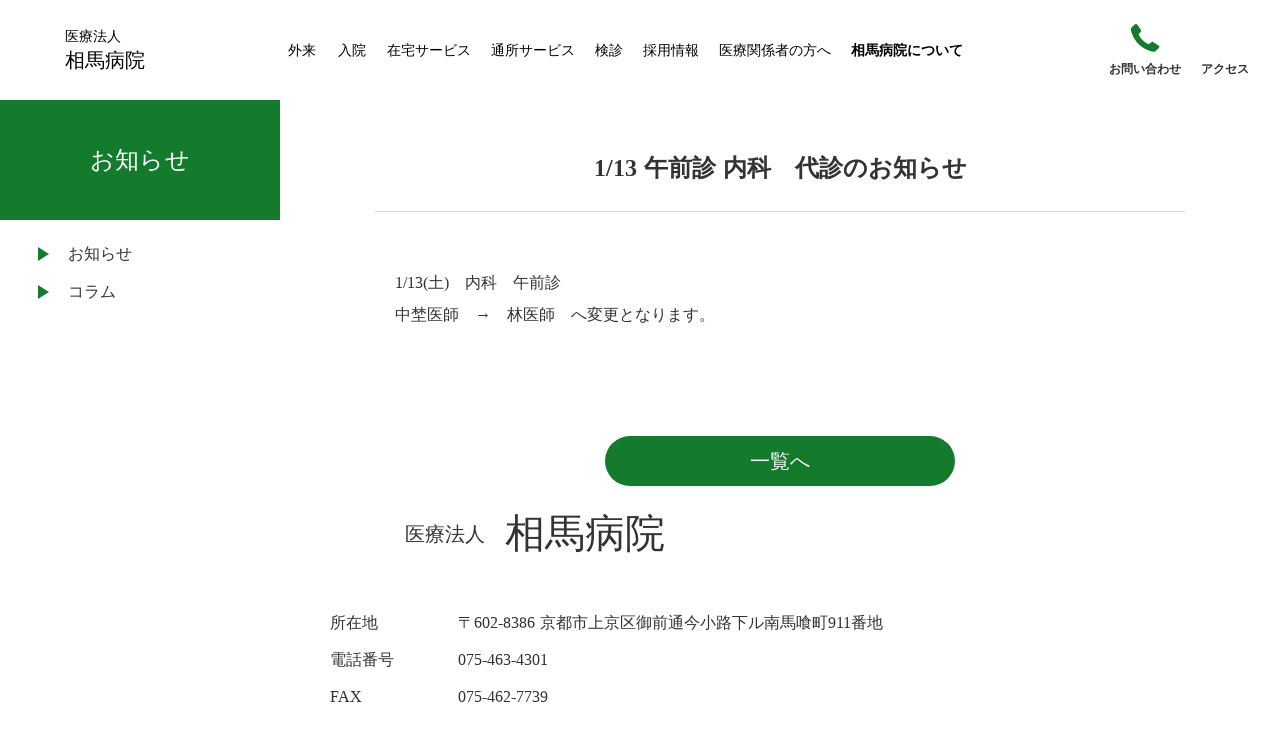

--- FILE ---
content_type: text/html;charset=utf-8
request_url: https://www.sohma-hp.or.jp/news/yQrdJBej
body_size: 67028
content:
<!DOCTYPE html>
<html lang="ja">
<head><meta charset="utf-8">
<meta name="viewport" content="width=device-width, initial-scale=1">
<title>医療法人相馬病院｜お知らせ-Post detail</title>
<link rel="preconnect" href="https://fonts.gstatic.com" crossorigin>
<meta name="generator" content="Studio.Design">
<meta name="robots" content="all">
<meta property="og:site_name" content="医療法人相馬病院">
<meta property="og:title" content="医療法人相馬病院｜お知らせ-Post detail">
<meta property="og:image" content="https://storage.googleapis.com/production-os-assets/assets/864cf5a4-f755-4f5e-ac8d-7ad57a727376">
<meta property="og:description" content="相馬病院（京都市上京区）のPost detailを掲載しております。">
<meta property="og:type" content="website">
<meta name="description" content="相馬病院（京都市上京区）のPost detailを掲載しております。">
<meta property="twitter:card" content="summary_large_image">
<meta property="twitter:image" content="https://storage.googleapis.com/production-os-assets/assets/864cf5a4-f755-4f5e-ac8d-7ad57a727376">
<meta name="apple-mobile-web-app-title" content="医療法人相馬病院｜お知らせ-Post detail">
<meta name="format-detection" content="telephone=no,email=no,address=no">
<meta name="chrome" content="nointentdetection">
<meta property="og:url" content="/news/yQrdJBej">
<link rel="icon" type="image/png" href="https://storage.googleapis.com/production-os-assets/assets/81a8f182-5e7c-480e-9626-a2273ff6f3a5" data-hid="2c9d455">
<link rel="apple-touch-icon" type="image/png" href="https://storage.googleapis.com/production-os-assets/assets/81a8f182-5e7c-480e-9626-a2273ff6f3a5" data-hid="74ef90c"><link rel="modulepreload" as="script" crossorigin href="/_nuxt/entry.c33efc46.js"><link rel="preload" as="style" href="/_nuxt/entry.4bab7537.css"><link rel="prefetch" as="image" type="image/svg+xml" href="/_nuxt/close_circle.c7480f3c.svg"><link rel="prefetch" as="image" type="image/svg+xml" href="/_nuxt/round_check.0ebac23f.svg"><link rel="prefetch" as="script" crossorigin href="/_nuxt/LottieRenderer.7a046306.js"><link rel="prefetch" as="script" crossorigin href="/_nuxt/error-404.767318fd.js"><link rel="prefetch" as="script" crossorigin href="/_nuxt/error-500.75638267.js"><link rel="stylesheet" href="/_nuxt/entry.4bab7537.css"><style>.page-enter-active{transition:.6s cubic-bezier(.4,.4,0,1)}.page-leave-active{transition:.3s cubic-bezier(.4,.4,0,1)}.page-enter-from,.page-leave-to{opacity:0}</style><style>:root{--rebranding-loading-bg:#e5e5e5;--rebranding-loading-bar:#222}</style><style>.app[data-v-d12de11f]{align-items:center;flex-direction:column;height:100%;justify-content:center;width:100%}.title[data-v-d12de11f]{font-size:34px;font-weight:300;letter-spacing:2.45px;line-height:30px;margin:30px}</style><style>.DynamicAnnouncer[data-v-cc1e3fda]{height:1px;margin:-1px;overflow:hidden;padding:0;position:absolute;width:1px;clip:rect(0,0,0,0);border-width:0;white-space:nowrap}</style><style>.TitleAnnouncer[data-v-1a8a037a]{height:1px;margin:-1px;overflow:hidden;padding:0;position:absolute;width:1px;clip:rect(0,0,0,0);border-width:0;white-space:nowrap}</style><style>.publish-studio-style[data-v-74fe0335]{transition:.4s cubic-bezier(.4,.4,0,1)}</style><style>.product-font-style[data-v-ed93fc7d]{transition:.4s cubic-bezier(.4,.4,0,1)}</style><style>/*! * Font Awesome Free 6.4.2 by @fontawesome - https://fontawesome.com * License - https://fontawesome.com/license/free (Icons: CC BY 4.0, Fonts: SIL OFL 1.1, Code: MIT License) * Copyright 2023 Fonticons, Inc. */.fa-brands,.fa-solid{-moz-osx-font-smoothing:grayscale;-webkit-font-smoothing:antialiased;--fa-display:inline-flex;align-items:center;display:var(--fa-display,inline-block);font-style:normal;font-variant:normal;justify-content:center;line-height:1;text-rendering:auto}.fa-solid{font-family:Font Awesome\ 6 Free;font-weight:900}.fa-brands{font-family:Font Awesome\ 6 Brands;font-weight:400}:host,:root{--fa-style-family-classic:"Font Awesome 6 Free";--fa-font-solid:normal 900 1em/1 "Font Awesome 6 Free";--fa-style-family-brands:"Font Awesome 6 Brands";--fa-font-brands:normal 400 1em/1 "Font Awesome 6 Brands"}@font-face{font-display:block;font-family:Font Awesome\ 6 Free;font-style:normal;font-weight:900;src:url(https://storage.googleapis.com/production-os-assets/assets/fontawesome/1629704621943/6.4.2/webfonts/fa-solid-900.woff2) format("woff2"),url(https://storage.googleapis.com/production-os-assets/assets/fontawesome/1629704621943/6.4.2/webfonts/fa-solid-900.ttf) format("truetype")}@font-face{font-display:block;font-family:Font Awesome\ 6 Brands;font-style:normal;font-weight:400;src:url(https://storage.googleapis.com/production-os-assets/assets/fontawesome/1629704621943/6.4.2/webfonts/fa-brands-400.woff2) format("woff2"),url(https://storage.googleapis.com/production-os-assets/assets/fontawesome/1629704621943/6.4.2/webfonts/fa-brands-400.ttf) format("truetype")}</style><style>.spinner[data-v-36413753]{animation:loading-spin-36413753 1s linear infinite;height:16px;pointer-events:none;width:16px}.spinner[data-v-36413753]:before{border-bottom:2px solid transparent;border-right:2px solid transparent;border-color:transparent currentcolor currentcolor transparent;border-style:solid;border-width:2px;opacity:.2}.spinner[data-v-36413753]:after,.spinner[data-v-36413753]:before{border-radius:50%;box-sizing:border-box;content:"";height:100%;position:absolute;width:100%}.spinner[data-v-36413753]:after{border-left:2px solid transparent;border-top:2px solid transparent;border-color:currentcolor transparent transparent currentcolor;border-style:solid;border-width:2px;opacity:1}@keyframes loading-spin-36413753{0%{transform:rotate(0deg)}to{transform:rotate(1turn)}}</style><style>@font-face{font-family:grandam;font-style:normal;font-weight:400;src:url(https://storage.googleapis.com/studio-front/fonts/grandam.ttf) format("truetype")}@font-face{font-family:Material Icons;font-style:normal;font-weight:400;src:url(https://storage.googleapis.com/production-os-assets/assets/material-icons/1629704621943/MaterialIcons-Regular.eot);src:local("Material Icons"),local("MaterialIcons-Regular"),url(https://storage.googleapis.com/production-os-assets/assets/material-icons/1629704621943/MaterialIcons-Regular.woff2) format("woff2"),url(https://storage.googleapis.com/production-os-assets/assets/material-icons/1629704621943/MaterialIcons-Regular.woff) format("woff"),url(https://storage.googleapis.com/production-os-assets/assets/material-icons/1629704621943/MaterialIcons-Regular.ttf) format("truetype")}.StudioCanvas{display:flex;height:auto;min-height:100dvh}.StudioCanvas>.sd{min-height:100dvh;overflow:clip}a,abbr,address,article,aside,audio,b,blockquote,body,button,canvas,caption,cite,code,dd,del,details,dfn,div,dl,dt,em,fieldset,figcaption,figure,footer,form,h1,h2,h3,h4,h5,h6,header,hgroup,html,i,iframe,img,input,ins,kbd,label,legend,li,main,mark,menu,nav,object,ol,p,pre,q,samp,section,select,small,span,strong,sub,summary,sup,table,tbody,td,textarea,tfoot,th,thead,time,tr,ul,var,video{border:0;font-family:sans-serif;line-height:1;list-style:none;margin:0;padding:0;text-decoration:none;-webkit-font-smoothing:antialiased;-webkit-backface-visibility:hidden;box-sizing:border-box;color:#333;transition:.3s cubic-bezier(.4,.4,0,1);word-spacing:1px}a:focus:not(:focus-visible),button:focus:not(:focus-visible),summary:focus:not(:focus-visible){outline:none}nav ul{list-style:none}blockquote,q{quotes:none}blockquote:after,blockquote:before,q:after,q:before{content:none}a,button{background:transparent;font-size:100%;margin:0;padding:0;vertical-align:baseline}ins{text-decoration:none}ins,mark{background-color:#ff9;color:#000}mark{font-style:italic;font-weight:700}del{text-decoration:line-through}abbr[title],dfn[title]{border-bottom:1px dotted;cursor:help}table{border-collapse:collapse;border-spacing:0}hr{border:0;border-top:1px solid #ccc;display:block;height:1px;margin:1em 0;padding:0}input,select{vertical-align:middle}textarea{resize:none}.clearfix:after{clear:both;content:"";display:block}[slot=after] button{overflow-anchor:none}</style><style>.sd{flex-wrap:nowrap;max-width:100%;pointer-events:all;z-index:0;-webkit-overflow-scrolling:touch;align-content:center;align-items:center;display:flex;flex:none;flex-direction:column;position:relative}.sd::-webkit-scrollbar{display:none}.sd,.sd.richText *{transition-property:all,--g-angle,--g-color-0,--g-position-0,--g-color-1,--g-position-1,--g-color-2,--g-position-2,--g-color-3,--g-position-3,--g-color-4,--g-position-4,--g-color-5,--g-position-5,--g-color-6,--g-position-6,--g-color-7,--g-position-7,--g-color-8,--g-position-8,--g-color-9,--g-position-9,--g-color-10,--g-position-10,--g-color-11,--g-position-11}input.sd,textarea.sd{align-content:normal}.sd[tabindex]:focus{outline:none}.sd[tabindex]:focus-visible{outline:1px solid;outline-color:Highlight;outline-color:-webkit-focus-ring-color}input[type=email],input[type=tel],input[type=text],select,textarea{-webkit-appearance:none}select{cursor:pointer}.frame{display:block;overflow:hidden}.frame>iframe{height:100%;width:100%}.frame .formrun-embed>iframe:not(:first-child){display:none!important}.image{position:relative}.image:before{background-position:50%;background-size:cover;border-radius:inherit;content:"";height:100%;left:0;pointer-events:none;position:absolute;top:0;transition:inherit;width:100%;z-index:-2}.sd.file{cursor:pointer;flex-direction:row;outline:2px solid transparent;outline-offset:-1px;overflow-wrap:anywhere;word-break:break-word}.sd.file:focus-within{outline-color:Highlight;outline-color:-webkit-focus-ring-color}.file>input[type=file]{opacity:0;pointer-events:none;position:absolute}.sd.text,.sd:where(.icon){align-content:center;align-items:center;display:flex;flex-direction:row;justify-content:center;overflow:visible;overflow-wrap:anywhere;word-break:break-word}.sd:where(.icon.fa){display:inline-flex}.material-icons{align-items:center;display:inline-flex;font-family:Material Icons;font-size:24px;font-style:normal;font-weight:400;justify-content:center;letter-spacing:normal;line-height:1;text-transform:none;white-space:nowrap;word-wrap:normal;direction:ltr;text-rendering:optimizeLegibility;-webkit-font-smoothing:antialiased}.sd:where(.icon.material-symbols){align-items:center;display:flex;font-style:normal;font-variation-settings:"FILL" var(--symbol-fill,0),"wght" var(--symbol-weight,400);justify-content:center;min-height:1em;min-width:1em}.sd.material-symbols-outlined{font-family:Material Symbols Outlined}.sd.material-symbols-rounded{font-family:Material Symbols Rounded}.sd.material-symbols-sharp{font-family:Material Symbols Sharp}.sd.material-symbols-weight-100{--symbol-weight:100}.sd.material-symbols-weight-200{--symbol-weight:200}.sd.material-symbols-weight-300{--symbol-weight:300}.sd.material-symbols-weight-400{--symbol-weight:400}.sd.material-symbols-weight-500{--symbol-weight:500}.sd.material-symbols-weight-600{--symbol-weight:600}.sd.material-symbols-weight-700{--symbol-weight:700}.sd.material-symbols-fill{--symbol-fill:1}a,a.icon,a.text{-webkit-tap-highlight-color:rgba(0,0,0,.15)}.fixed{z-index:2}.sticky{z-index:1}.button{transition:.4s cubic-bezier(.4,.4,0,1)}.button,.link{cursor:pointer}.submitLoading{opacity:.5!important;pointer-events:none!important}.richText{display:block;word-break:break-word}.richText [data-thread],.richText a,.richText blockquote,.richText em,.richText h1,.richText h2,.richText h3,.richText h4,.richText li,.richText ol,.richText p,.richText p>code,.richText pre,.richText pre>code,.richText s,.richText strong,.richText table tbody,.richText table tbody tr,.richText table tbody tr>td,.richText table tbody tr>th,.richText u,.richText ul{backface-visibility:visible;color:inherit;font-family:inherit;font-size:inherit;font-style:inherit;font-weight:inherit;letter-spacing:inherit;line-height:inherit;text-align:inherit}.richText p{display:block;margin:10px 0}.richText>p{min-height:1em}.richText img,.richText video{height:auto;max-width:100%;vertical-align:bottom}.richText h1{display:block;font-size:3em;font-weight:700;margin:20px 0}.richText h2{font-size:2em}.richText h2,.richText h3{display:block;font-weight:700;margin:10px 0}.richText h3{font-size:1em}.richText h4,.richText h5{font-weight:600}.richText h4,.richText h5,.richText h6{display:block;font-size:1em;margin:10px 0}.richText h6{font-weight:500}.richText [data-type=table]{overflow-x:auto}.richText [data-type=table] p{white-space:pre-line;word-break:break-all}.richText table{border:1px solid #f2f2f2;border-collapse:collapse;border-spacing:unset;color:#1a1a1a;font-size:14px;line-height:1.4;margin:10px 0;table-layout:auto}.richText table tr th{background:hsla(0,0%,96%,.5)}.richText table tr td,.richText table tr th{border:1px solid #f2f2f2;max-width:240px;min-width:100px;padding:12px}.richText table tr td p,.richText table tr th p{margin:0}.richText blockquote{border-left:3px solid rgba(0,0,0,.15);font-style:italic;margin:10px 0;padding:10px 15px}.richText [data-type=embed_code]{margin:20px 0;position:relative}.richText [data-type=embed_code]>.height-adjuster>.wrapper{position:relative}.richText [data-type=embed_code]>.height-adjuster>.wrapper[style*=padding-top] iframe{height:100%;left:0;position:absolute;top:0;width:100%}.richText [data-type=embed_code][data-embed-sandbox=true]{display:block;overflow:hidden}.richText [data-type=embed_code][data-embed-code-type=instagram]>.height-adjuster>.wrapper[style*=padding-top]{padding-top:100%}.richText [data-type=embed_code][data-embed-code-type=instagram]>.height-adjuster>.wrapper[style*=padding-top] blockquote{height:100%;left:0;overflow:hidden;position:absolute;top:0;width:100%}.richText [data-type=embed_code][data-embed-code-type=codepen]>.height-adjuster>.wrapper{padding-top:50%}.richText [data-type=embed_code][data-embed-code-type=codepen]>.height-adjuster>.wrapper iframe{height:100%;left:0;position:absolute;top:0;width:100%}.richText [data-type=embed_code][data-embed-code-type=slideshare]>.height-adjuster>.wrapper{padding-top:56.25%}.richText [data-type=embed_code][data-embed-code-type=slideshare]>.height-adjuster>.wrapper iframe{height:100%;left:0;position:absolute;top:0;width:100%}.richText [data-type=embed_code][data-embed-code-type=speakerdeck]>.height-adjuster>.wrapper{padding-top:56.25%}.richText [data-type=embed_code][data-embed-code-type=speakerdeck]>.height-adjuster>.wrapper iframe{height:100%;left:0;position:absolute;top:0;width:100%}.richText [data-type=embed_code][data-embed-code-type=snapwidget]>.height-adjuster>.wrapper{padding-top:30%}.richText [data-type=embed_code][data-embed-code-type=snapwidget]>.height-adjuster>.wrapper iframe{height:100%;left:0;position:absolute;top:0;width:100%}.richText [data-type=embed_code][data-embed-code-type=firework]>.height-adjuster>.wrapper fw-embed-feed{-webkit-user-select:none;-moz-user-select:none;user-select:none}.richText [data-type=embed_code_empty]{display:none}.richText ul{margin:0 0 0 20px}.richText ul li{list-style:disc;margin:10px 0}.richText ul li p{margin:0}.richText ol{margin:0 0 0 20px}.richText ol li{list-style:decimal;margin:10px 0}.richText ol li p{margin:0}.richText hr{border-top:1px solid #ccc;margin:10px 0}.richText p>code{background:#eee;border:1px solid rgba(0,0,0,.1);border-radius:6px;display:inline;margin:2px;padding:0 5px}.richText pre{background:#eee;border-radius:6px;font-family:Menlo,Monaco,Courier New,monospace;margin:20px 0;padding:25px 35px;white-space:pre-wrap}.richText pre code{border:none;padding:0}.richText strong{color:inherit;display:inline;font-family:inherit;font-weight:900}.richText em{font-style:italic}.richText a,.richText u{text-decoration:underline}.richText a{color:#007cff;display:inline}.richText s{text-decoration:line-through}.richText [data-type=table_of_contents]{background-color:#f5f5f5;border-radius:2px;color:#616161;font-size:16px;list-style:none;margin:0;padding:24px 24px 8px;text-decoration:underline}.richText [data-type=table_of_contents] .toc_list{margin:0}.richText [data-type=table_of_contents] .toc_item{color:currentColor;font-size:inherit!important;font-weight:inherit;list-style:none}.richText [data-type=table_of_contents] .toc_item>a{border:none;color:currentColor;font-size:inherit!important;font-weight:inherit;text-decoration:none}.richText [data-type=table_of_contents] .toc_item>a:hover{opacity:.7}.richText [data-type=table_of_contents] .toc_item--1{margin:0 0 16px}.richText [data-type=table_of_contents] .toc_item--2{margin:0 0 16px;padding-left:2rem}.richText [data-type=table_of_contents] .toc_item--3{margin:0 0 16px;padding-left:4rem}.sd.section{align-content:center!important;align-items:center!important;flex-direction:column!important;flex-wrap:nowrap!important;height:auto!important;max-width:100%!important;padding:0!important;width:100%!important}.sd.section-inner{position:static!important}@property --g-angle{syntax:"<angle>";inherits:false;initial-value:180deg}@property --g-color-0{syntax:"<color>";inherits:false;initial-value:transparent}@property --g-position-0{syntax:"<percentage>";inherits:false;initial-value:.01%}@property --g-color-1{syntax:"<color>";inherits:false;initial-value:transparent}@property --g-position-1{syntax:"<percentage>";inherits:false;initial-value:100%}@property --g-color-2{syntax:"<color>";inherits:false;initial-value:transparent}@property --g-position-2{syntax:"<percentage>";inherits:false;initial-value:100%}@property --g-color-3{syntax:"<color>";inherits:false;initial-value:transparent}@property --g-position-3{syntax:"<percentage>";inherits:false;initial-value:100%}@property --g-color-4{syntax:"<color>";inherits:false;initial-value:transparent}@property --g-position-4{syntax:"<percentage>";inherits:false;initial-value:100%}@property --g-color-5{syntax:"<color>";inherits:false;initial-value:transparent}@property --g-position-5{syntax:"<percentage>";inherits:false;initial-value:100%}@property --g-color-6{syntax:"<color>";inherits:false;initial-value:transparent}@property --g-position-6{syntax:"<percentage>";inherits:false;initial-value:100%}@property --g-color-7{syntax:"<color>";inherits:false;initial-value:transparent}@property --g-position-7{syntax:"<percentage>";inherits:false;initial-value:100%}@property --g-color-8{syntax:"<color>";inherits:false;initial-value:transparent}@property --g-position-8{syntax:"<percentage>";inherits:false;initial-value:100%}@property --g-color-9{syntax:"<color>";inherits:false;initial-value:transparent}@property --g-position-9{syntax:"<percentage>";inherits:false;initial-value:100%}@property --g-color-10{syntax:"<color>";inherits:false;initial-value:transparent}@property --g-position-10{syntax:"<percentage>";inherits:false;initial-value:100%}@property --g-color-11{syntax:"<color>";inherits:false;initial-value:transparent}@property --g-position-11{syntax:"<percentage>";inherits:false;initial-value:100%}</style><style>.snackbar[data-v-e23c1c77]{align-items:center;background:#fff;border:1px solid #ededed;border-radius:6px;box-shadow:0 16px 48px -8px rgba(0,0,0,.08),0 10px 25px -5px rgba(0,0,0,.11);display:flex;flex-direction:row;gap:8px;justify-content:space-between;left:50%;max-width:90vw;padding:16px 20px;position:fixed;top:32px;transform:translateX(-50%);-webkit-user-select:none;-moz-user-select:none;user-select:none;width:480px;z-index:9999}.snackbar.v-enter-active[data-v-e23c1c77],.snackbar.v-leave-active[data-v-e23c1c77]{transition:.4s cubic-bezier(.4,.4,0,1)}.snackbar.v-enter-from[data-v-e23c1c77],.snackbar.v-leave-to[data-v-e23c1c77]{opacity:0;transform:translate(-50%,-10px)}.snackbar .convey[data-v-e23c1c77]{align-items:center;display:flex;flex-direction:row;gap:8px;padding:0}.snackbar .convey .icon[data-v-e23c1c77]{background-position:50%;background-repeat:no-repeat;flex-shrink:0;height:24px;width:24px}.snackbar .convey .message[data-v-e23c1c77]{font-size:14px;font-style:normal;font-weight:400;line-height:20px;white-space:pre-line}.snackbar .convey.error .icon[data-v-e23c1c77]{background-image:url(/_nuxt/close_circle.c7480f3c.svg)}.snackbar .convey.error .message[data-v-e23c1c77]{color:#f84f65}.snackbar .convey.success .icon[data-v-e23c1c77]{background-image:url(/_nuxt/round_check.0ebac23f.svg)}.snackbar .convey.success .message[data-v-e23c1c77]{color:#111}.snackbar .button[data-v-e23c1c77]{align-items:center;border-radius:40px;color:#4b9cfb;display:flex;flex-shrink:0;font-family:Inter;font-size:12px;font-style:normal;font-weight:700;justify-content:center;line-height:16px;padding:4px 8px}.snackbar .button[data-v-e23c1c77]:hover{background:#f5f5f5}</style><style>a[data-v-757b86f2]{align-items:center;border-radius:4px;bottom:20px;height:20px;justify-content:center;left:20px;perspective:300px;position:fixed;transition:0s linear;width:84px;z-index:2000}@media (hover:hover){a[data-v-757b86f2]{transition:.4s cubic-bezier(.4,.4,0,1);will-change:width,height}a[data-v-757b86f2]:hover{height:32px;width:200px}}[data-v-757b86f2] .custom-fill path{fill:var(--03ccd9fe)}.fade-enter-active[data-v-757b86f2],.fade-leave-active[data-v-757b86f2]{position:absolute;transform:translateZ(0);transition:opacity .3s cubic-bezier(.4,.4,0,1);will-change:opacity,transform}.fade-enter-from[data-v-757b86f2],.fade-leave-to[data-v-757b86f2]{opacity:0}</style><style>.design-canvas__modal{height:100%;pointer-events:none;position:fixed;transition:none;width:100%;z-index:2}.design-canvas__modal:focus{outline:none}.design-canvas__modal.v-enter-active .studio-canvas,.design-canvas__modal.v-leave-active,.design-canvas__modal.v-leave-active .studio-canvas{transition:.4s cubic-bezier(.4,.4,0,1)}.design-canvas__modal.v-enter-active .studio-canvas *,.design-canvas__modal.v-leave-active .studio-canvas *{transition:none!important}.design-canvas__modal.isNone{transition:none}.design-canvas__modal .design-canvas__modal__base{height:100%;left:0;pointer-events:auto;position:fixed;top:0;transition:.4s cubic-bezier(.4,.4,0,1);width:100%;z-index:-1}.design-canvas__modal .studio-canvas{height:100%;pointer-events:none}.design-canvas__modal .studio-canvas>*{background:none!important;pointer-events:none}</style></head>
<body ><div id="__nuxt"><div><span></span><!----><!----></div></div><script type="application/json" id="__NUXT_DATA__" data-ssr="true">[["Reactive",1],{"data":2,"state":40,"_errors":41,"serverRendered":43,"path":44,"pinia":45},{"dynamicDatanews/yQrdJBej":3},{"body":4,"title":5,"slug":6,"tags":7,"_meta":26,"_filter":37,"id":39},"\u003Cp data-uid=\"41H2bS8_\" data-time=\"1705026804238\">1/13(土)　内科　午前診\u003C/p>\u003Cp data-uid=\"7PrI8R9j\" data-time=\"1705026804236\">中埜医師　→　林医師　へ変更となります。\u003C/p>","1/13 午前診 内科　代診のお知らせ","yQrdJBej",[8],{"title":9,"slug":10,"_meta":11,"_filter":24,"id":25},"休診・代診について","shift",{"project":12,"publishedAt":14,"createdAt":15,"order":16,"publishType":17,"schema":18,"uid":22,"updatedAt":23},{"id":13},"fZHzQhP5j3YuZZQUSyWT",["Date","2023-11-25T23:21:45.000Z"],["Date","2023-03-16T12:38:50.000Z"],2,"draft",{"id":19,"key":20,"postType":21},"ocmwGTQ4S6CQeUKQZ3OG","tags","blank","Uv0la2NG",["Date","2023-06-14T01:56:44.000Z"],[],"xYpgYx2y8Ty5O49QG52X",{"project":27,"publishedAt":28,"createdAt":29,"order":30,"publishType":17,"schema":31,"uid":35,"updatedAt":36},{"id":13},["Date","2024-01-12T02:00:00.000Z"],["Date","2024-01-12T02:33:24.000Z"],179,{"id":32,"key":33,"postType":34},"eqmVVr7PXQO4xEpoEslH","posts","post","otzRhRMz",["Date","2024-01-12T02:33:46.000Z"],[38],"tags:Uv0la2NG","2VTU5j6MZ2psOW6SH8Lt",{},{"dynamicDatanews/yQrdJBej":42},null,true,"/news/yQrdJBej",{"cmsContentStore":46,"indexStore":50,"projectStore":53,"productStore":70,"pageHeadStore":1116},{"listContentsMap":47,"contentMap":48},["Map"],["Map",49,3],"posts/yQrdJBej",{"routeType":51,"host":52},"publish","www.sohma-hp.or.jp",{"project":54},{"id":55,"name":56,"type":57,"customDomain":58,"iconImage":58,"coverImage":59,"displayBadge":60,"integrations":61,"snapshot_path":68,"snapshot_id":69,"recaptchaSiteKey":-1},"65qmRgoRaV","【相馬病院様】コーポレートサイト","web","","https://storage.googleapis.com/production-os-assets/assets/56c811d8-3a56-4799-9bba-8ec1a7defcf5",false,[62,65],{"integration_name":63,"code":64},"google-analytics","G-Z9LS3S9WZ5",{"integration_name":66,"code":67},"typesquare","unused","https://storage.googleapis.com/studio-publish/projects/65qmRgoRaV/XawvA7eRqD/","XawvA7eRqD",{"product":71,"isLoaded":43,"selectedModalIds":1113,"redirectPage":42,"isInitializedRSS":60,"pageViewMap":1114,"symbolViewMap":1115},{"breakPoints":72,"colors":85,"fonts":86,"head":122,"info":129,"pages":136,"resources":1030,"symbols":1033,"style":1079,"styleVars":1081,"enablePassword":60,"classes":1110,"publishedUid":1112},[73,76,79,82],{"maxWidth":74,"name":75},390,"mobile",{"maxWidth":77,"name":78},840,"tablet",{"maxWidth":80,"name":81},1280,"small",{"maxWidth":83,"name":84},320,"mini",[],[87,102,112,114,116],{"family":88,"subsets":89,"variants":95,"vendor":101},"Zen Maru Gothic",[90,91,92,93,94],"cyrillic","greek","japanese","latin","latin-ext",[96,97,98,99,100],"300","regular","500","700","900","google",{"family":103,"subsets":104,"variants":105,"vendor":101},"Lato",[93,94],[106,107,96,108,97,109,99,110,100,111],"100","100italic","300italic","italic","700italic","900italic",{"family":113,"vendor":66},"秀英丸ゴシック B",{"family":115,"vendor":66},"秀英丸ゴシック L",{"family":117,"subsets":118,"variants":119,"vendor":101},"Noto Serif JP",[92,93],[120,96,97,98,121,99,100],"200","600",{"favicon":123,"lang":124,"meta":125,"title":128},"https://storage.googleapis.com/production-os-assets/assets/81a8f182-5e7c-480e-9626-a2273ff6f3a5","ja",{"description":126,"og:image":127},"相馬病院は北野天満宮のすぐ前に位置し、内科、外科、整形外科、泌尿器科をはじめ、専門外来を設け、脊椎・関節疾患などの治療にも取り組んでいます。また、旅行透析や臨時透析も受け付けておりますので、お気軽にお問い合わせください。","https://storage.googleapis.com/production-os-assets/assets/864cf5a4-f755-4f5e-ac8d-7ad57a727376","医療法人相馬病院",{"baseWidth":130,"created_at":131,"screen":132,"type":57,"updated_at":134,"version":135},1440,1518591100346,{"baseWidth":80,"height":133,"isAutoHeight":60,"width":80,"workingState":60},600,1518792996878,"4.1.9",[137,151,163,171,182,191,201,209,217,225,235,247,257,265,273,281,289,297,303,309,315,321,327,333,339,345,353,363,369,377,385,395,403,411,419,427,435,445,453,461,469,478,487,495,503,511,519,530,538,546,554,562,570,578,586,594,602,611,619,627,637,645,653,661,669,677,686,694,702,710,718,726,734,742,752,762,770,778,786,794,802,810,818,826,834,843,851,859,867,877,885,893,901,909,917,925,933,943,951,959,963,971,979,987,995,1003,1009,1014,1021],{"head":138,"id":141,"position":142,"type":144,"uuid":145,"symbolIds":146},{"meta":139,"title":128},{"description":140,"og:image":58},"相馬病院（京都市上京区）のTOPページの情報を掲載しております。","/",{"x":143,"y":143},0,"page","8e0a2536-73f9-4f04-9d06-728a08b9146c",[147,148,149,150],"328aa4f6-09f3-4aed-a143-05cf471281a2","28fc58b5-a7c2-4a2b-85a1-0f8844621476","2649c8f0-3c48-4bd9-bccd-1745a93e5253","8dfbb96c-1f0a-4ff9-895d-bb12f2dba9ae",{"head":152,"id":156,"type":144,"uuid":157,"symbolIds":158},{"meta":153,"title":155},{"description":154},"相馬病院（京都市上京区）の通所サービスの情報を掲載しております。","医療法人相馬病院｜通所サービス","day-care","9a14c387-ef95-439a-b97a-7e7e4185fbd2",[159,160,147,161,162],"7a9b1d8e-0f90-4aaf-a31b-431eaf66e4d2","244c7229-c8d6-4a8a-970f-2ce371341bf6","1b814928-cbe7-4741-b64b-383f64e05b1c","b6be1749-4069-417f-8bb3-b862f246fe65",{"head":164,"id":168,"type":144,"uuid":169,"symbolIds":170},{"meta":165,"title":167},{"description":166},"相馬病院（京都市上京区）の通所サービス-デイサービスセンターの情報を掲載しております。","医療法人相馬病院｜通所サービス-デイサービスセンター","day-care/rehabili-1","785bc924-a931-4837-8fc4-ca4786acd395",[159,160,149,147,161,162],{"head":172,"id":176,"type":144,"uuid":177,"symbolIds":178},{"meta":173,"title":175},{"description":174},"相馬病院（京都市上京区）の医療関係者の方への情報を掲載しております。","医療法人相馬病院｜医療関係者の方へ","medical-personnel","d94c0cf0-234c-4ffb-8854-f857c230635b",[179,180,181,147,162],"6a1c8bdd-a172-4f6a-8960-5df6178200a3","2929c46d-587b-4dad-9c31-c81001fb58f5","cccb80d0-e7df-4e76-9583-5aebd32e55af",{"head":183,"id":187,"type":144,"uuid":188,"symbolIds":189},{"meta":184,"title":186},{"description":185},"相馬病院（京都市上京区）の医療関係者の方へ-MRI・CT・内視鏡の予約についてを掲載しております。","医療法人相馬病院｜医療関係者の方へ-MRI・CT・内視鏡の予約について","medical-personnel/reservation","43f297c6-d83f-413d-8697-3c3620c63ddd",[179,180,147,181,190],"62c17c4c-69fa-4576-bab4-22a3ca506170",{"head":192,"id":196,"type":144,"uuid":197,"symbolIds":198},{"meta":193,"title":195},{"description":194},"相馬病院（京都市上京区）のプライバシーポリシーの情報を掲載しております。","医療法人相馬病院｜プライパジーポリシー","privacy-policy","b60a912e-cf7e-478a-909f-6bc5dd9cbc2a",[199,200,162,147],"78a65bde-46d8-4fd7-9b90-c844af4f96a4","ed762566-73ce-4467-ad0b-9812153b21d0",{"head":202,"id":206,"type":144,"uuid":207,"symbolIds":208},{"meta":203,"title":205},{"description":204},"相馬病院（京都市上京区）の個人情報の取扱いについて の情報を掲載しております。","医療法人相馬病院｜個人情報の取扱いについて ","privacy-policy/handle","727b386a-758a-40f8-b38f-07e35c30c7f1",[199,200,162,147],{"head":210,"id":214,"type":144,"uuid":215,"symbolIds":216},{"meta":211,"title":213},{"description":212},"相馬病院（京都市上京区）の感染防止対策に関する取り組みの情報を掲載しております。","医療法人相馬病院｜感染防止対策に関する取り組み","privacy-policy/handle2","04ef5a4f-7c9f-496f-a644-fc4374374617",[199,200,162,147],{"head":218,"id":222,"type":144,"uuid":223,"symbolIds":224},{"meta":219,"title":221},{"description":220},"相馬病院（京都市上京区）のサイトマップの情報を掲載しております。","医療法人相馬病院｜サイトマップ","privacy-policy/site-map","48b28cf9-9253-40f5-b478-ae5090f16063",[199,200,162,147],{"head":226,"id":230,"type":144,"uuid":231,"symbolIds":232},{"meta":227,"title":229},{"description":228},"相馬病院（京都市上京区）の公式LINEの情報を掲載しております。 ","医療法人相馬病院｜公式LINE-準備中","line/preparation","a4a3897f-0bc0-4ffc-9c1e-11d4fc54e374",[233,234,162,147],"fe41cd26-c670-48a2-a90d-b60f6c715376","e35aa64b-5f4c-43c0-8210-ee43eab66084",{"head":236,"id":240,"type":144,"uuid":241,"symbolIds":242},{"meta":237,"title":239},{"description":238},"相馬病院（京都市上京区）の募集要項の情報を掲載しております。 ","医療法人相馬病院｜募集要項","recruit/application11-1","9a7349d1-7b6d-4494-8340-2d4c889aa041",[243,244,245,147,162,246],"9ad81924-e18c-4c28-80f6-74c2d7933369","058c3ab9-eb30-4336-95be-e1fb23390a34","1ebaf1da-92d3-47f7-ae62-b786aa5a3d57","61792eb4-9245-41a4-829f-f9ce82cac6c5",{"head":248,"id":252,"type":144,"uuid":253,"symbolIds":254},{"meta":249,"title":251},{"description":250},"相馬病院（京都市上京区）の全てを掲載しております。","医療法人相馬病院｜コラム-全て","column","1cfb07f4-9541-4707-865c-c02f5de6f1d9",[255,256,162,147],"6dab2dbf-61ec-446e-920c-d15aa512a721","6e3f758c-a6d3-44b1-a033-f340c122ad21",{"head":258,"id":262,"type":144,"uuid":263,"symbolIds":264},{"meta":259,"title":261},{"description":260},"相馬病院（京都市上京区）のそうまニュースを掲載しております。","医療法人相馬病院｜コラム-そうまニュース","column/news","0c4de8b0-705b-414c-aa36-d939fc1b8c17",[255,256,162,147],{"head":266,"id":270,"type":144,"uuid":271,"symbolIds":272},{"meta":267,"title":269},{"description":268},"相馬病院（京都市上京区）の看護部ブログを掲載しております。","医療法人相馬病院｜コラム-看護部ブログ","column/nurse-blog","e50b21dc-6e2f-471e-97d3-a737d18e0b1e",[255,256,162,147],{"head":274,"id":278,"type":144,"uuid":279,"symbolIds":280},{"meta":275,"title":277},{"description":276},"相馬病院（京都市上京区）の症状別コラムを掲載しております。","医療法人相馬病院｜コラム-症状別コラム","column/symptom","08a0d79a-6ec6-4597-b02e-8d4a5b4d5355",[255,256,162,147],{"head":282,"id":286,"type":144,"uuid":287,"symbolIds":288},{"meta":283,"title":285},{"description":284},"相馬病院（京都市上京区）の空き情報を掲載しております。","医療法人相馬病院｜コラム-空き情報","column/empty","938c772a-0d73-4b76-8be4-f30577fa65d3",[255,256,162,147],{"head":290,"id":294,"type":144,"uuid":295,"symbolIds":296},{"meta":291,"title":293},{"description":292},"相馬病院（京都市上京区）の訪問看護のつぶやきを掲載しております。","医療法人相馬病院｜コラム-訪問看護のつぶやき","column/home-visitnursingservice","bd82dd37-99a0-4e66-a9a9-a2792eeeadfe",[255,256,162,147],{"head":298,"id":300,"type":144,"uuid":301,"symbolIds":302},{"meta":299,"title":239},{"description":238},"recruit/application12","bc1e3ddc-0590-4e3a-95e5-66f270f3dc0e",[243,244,245,147,162,246],{"head":304,"id":306,"type":144,"uuid":307,"symbolIds":308},{"meta":305,"title":239},{"description":238},"recruit/application10","ce15d946-f9f0-49dc-96d9-0c1e3f70df83",[243,244,245,147,162,246],{"head":310,"id":312,"type":144,"uuid":313,"symbolIds":314},{"meta":311,"title":239},{"description":238},"recruit/application9","82181866-db06-437f-a46e-365ae5e5d035",[243,244,245,147,162,246],{"head":316,"id":318,"type":144,"uuid":319,"symbolIds":320},{"meta":317,"title":239},{"description":238},"recruit/application8","13cfbc41-7ec7-4518-b386-c1da8d424c09",[243,244,245,147,162,246],{"head":322,"id":324,"type":144,"uuid":325,"symbolIds":326},{"meta":323,"title":239},{"description":238},"recruit/application7","a1d324f4-801c-4a24-a53c-1eeda87f8cb2",[243,244,245,147,162,246],{"head":328,"id":330,"type":144,"uuid":331,"symbolIds":332},{"meta":329,"title":239},{"description":238},"recruit/application6","9745d8d9-3fc7-4e0a-8b1c-9b47bb067648",[243,244,245,147,162,246],{"head":334,"id":336,"type":144,"uuid":337,"symbolIds":338},{"meta":335,"title":239},{"description":238},"recruit/application5","fa72cd79-d356-4612-bbe0-cfa8712a30fd",[243,244,245,147,162,246],{"head":340,"id":342,"type":144,"uuid":343,"symbolIds":344},{"meta":341,"title":239},{"description":238},"recruit/application2","c8e51642-906a-404c-b806-35321de03638",[243,244,245,147,162,246],{"head":346,"id":350,"type":144,"uuid":351,"symbolIds":352},{"meta":347,"title":349},{"description":348},"相馬病院（京都市上京区）の採用情報の情報を掲載しております。 ","医療法人相馬病院｜採用情報","recruit","fe93400d-16e3-44ee-9762-6c4f199be48a",[243,245,147,162,246],{"head":354,"id":358,"type":144,"uuid":359,"symbolIds":360},{"meta":355,"title":357},{"description":356},"相馬病院（京都市上京区）のお問い合わせの情報を掲載しております。 ","医療法人相馬病院｜問い合わせ","contact/visit","d2fd491b-dc09-419d-9635-35b87803d357",[361,362,147,162],"51200c0d-4f19-4d9a-b36a-13e46c68d792","f7e127da-54df-4f3d-a624-a950f2a0fcb3",{"head":364,"id":366,"type":144,"uuid":367,"symbolIds":368},{"meta":365,"title":357},{"description":356},"contact","6c6495f5-153a-4e66-a05b-5640d871e3a8",[361,362,147,162],{"head":370,"id":374,"type":144,"uuid":375,"symbolIds":376},{"meta":371,"title":373},{"description":372},"相馬病院（京都市上京区）のアクセスの情報を掲載しております。 ","医療法人相馬病院｜アクセス","contact/acsess","2fa7591e-15b5-45c7-bced-e743c26a4691",[361,362,147,162],{"head":378,"id":382,"type":144,"uuid":383,"symbolIds":384},{"meta":379,"title":381},{"description":380},"相馬病院（京都市上京区）のお問い合わせ完了の情報を掲載しております。 ","医療法人相馬病院｜問い合わせ完了","contact/complate","9120aef1-0b4d-4967-9993-c580242c440b",[361,362,162,147],{"head":386,"id":390,"type":144,"uuid":391,"symbolIds":392},{"meta":387,"title":389},{"description":388},"相馬病院（京都市上京区）の在宅サービス-訪問リハビリの情報を掲載しております。 ","医療法人相馬病院｜在宅サービス-訪問リハビリ","home-care/rehabili","7ce4195b-da3b-475f-95f8-e2ceb4e9d990",[393,147,394,162],"4912a9ee-cd1e-44b7-8751-fdbb709d225a","551cb338-ae4a-4c2e-8a15-80496e27c1b1",{"head":396,"id":400,"type":144,"uuid":401,"symbolIds":402},{"meta":397,"title":399},{"description":398},"相馬病院（京都市上京区）の在宅サービス-居宅介護の情報を掲載しております。 ","医療法人相馬病院｜在宅サービス-居宅介護","home-care/home-care2","f723d350-37f0-420b-9718-78083d8bd618",[393,147,162,394],{"head":404,"id":408,"type":144,"uuid":409,"symbolIds":410},{"meta":405,"title":407},{"description":406},"相馬病院（京都市上京区）の在宅サービス-訪問介護の情報を掲載しております。 ","医療法人相馬病院｜在宅サービス-訪問介護","home-care/home-care","a606ae58-dcd7-4acb-8e0d-b791401da6e9",[393,147,162,394],{"head":412,"id":416,"type":144,"uuid":417,"symbolIds":418},{"meta":413,"title":415},{"description":414},"相馬病院（京都市上京区）の在宅サービス-訪問看護の情報を掲載しております。 ","医療法人相馬病院｜在宅サービス-訪問看護","home-care/nursing","7c8f6ac1-24a4-431f-b2d5-a52ba68dcb5d",[147,394,393,162],{"head":420,"id":424,"type":144,"uuid":425,"symbolIds":426},{"meta":421,"title":423},{"description":422},"相馬病院（京都市上京区）の在宅サービス-訪問診療の情報を掲載しております。 ","医療法人相馬病院｜在宅サービス-訪問診療","home-care/medical-treatment","c5b46405-2199-447f-ba98-8c392d30882b",[393,147,394,162],{"head":428,"id":432,"type":144,"uuid":433,"symbolIds":434},{"meta":429,"title":431},{"description":430},"相馬病院（京都市上京区）の在宅サービスの情報を掲載しております。 ","医療法人相馬病院｜在宅サービス","home-care","e65f3b10-6d7f-46e5-af35-18605988698c",[393,160,147,162,394],{"head":436,"id":440,"type":144,"uuid":441,"symbolIds":442},{"meta":437,"title":439},{"description":438},"相馬病院（京都市上京区）の透析の情報を掲載しております。 ","医療法人相馬病院｜透析","dialysis","54cd1a34-8d71-446b-833b-05dd4be88cca",[443,147,444,162],"69ce2102-18e6-4bd7-93c3-1a49f34a4494","f1db45b8-4aee-4cd5-b464-fbef985201b4",{"head":446,"id":450,"type":144,"uuid":451,"symbolIds":452},{"meta":447,"title":449},{"description":448},"相馬病院（京都市上京区）の透析-お問い合わせの情報を掲載しております。 ","医療法人相馬病院｜透析-お問い合わせ","dialysis/contact","4017c359-c7d2-4a08-8e95-67011e9722bf",[443,147,444,162],{"head":454,"id":458,"type":144,"uuid":459,"symbolIds":460},{"meta":455,"title":457},{"description":456},"相馬病院（京都市上京区）の透析-担当医紹介の情報を掲載しております。 ","医療法人相馬病院｜透析-担当医紹介","dialysis/list","fc9d7c9e-865f-4e1c-ab66-15a13edb22e4",[443,147,444,162],{"head":462,"id":466,"type":144,"uuid":467,"symbolIds":468},{"meta":463,"title":465},{"description":464},"相馬病院（京都市上京区）の透析-旅行透析についての情報を掲載しております。 ","医療法人相馬病院｜透析-旅行透析について","dialysis/travel","4258654f-2c66-48d7-85ff-0fa93fd70b37",[443,147,444,162],{"head":470,"id":474,"type":144,"uuid":475,"symbolIds":476},{"meta":471,"title":473},{"description":472},"相馬病院（京都市上京区）の入院-病院内紹介の情報を掲載しております。 ","医療法人相馬病院｜入院-病院内紹介","hospitalization/intoroduction","d6e5ce14-a14d-47a5-bbcd-1ea7c461fac0",[147,477,162],"cc7e4e04-6246-4904-aa3a-0dcee1d639c7",{"head":479,"id":483,"type":144,"uuid":484,"symbolIds":485},{"meta":480,"title":482},{"description":481},"相馬病院（京都市上京区）の入院-入院中の過ごし方の情報を掲載しております。 ","医療法人相馬病院｜入院-入院中の過ごし方","hospitalization/guide","893a8006-51dc-4190-abda-e18b29e6e11d",[486,147,477,162],"35bcf926-8955-4a0a-9393-74ad5ef0a0c9",{"head":488,"id":492,"type":144,"uuid":493,"symbolIds":494},{"meta":489,"title":491},{"description":490},"相馬病院（京都市上京区）の入院-費用の情報を掲載しております。 ","医療法人相馬病院｜入院-費用","hospitalization/plan","e35cdb13-8816-4a0c-a560-bd7c85d0c883",[486,162,147,477],{"head":496,"id":500,"type":144,"uuid":501,"symbolIds":502},{"meta":497,"title":499},{"description":498},"相馬病院（京都市上京区）の入院-医療・福祉相談の情報を掲載しております。 ","医療法人相馬病院｜入院-医療・福祉相談","hospitalization/medical-welfare","301eaac2-4a50-4247-b00b-f29dc38127cc",[486,147,162,477],{"head":504,"id":508,"type":144,"uuid":509,"symbolIds":510},{"meta":505,"title":507},{"description":506},"相馬病院（京都市上京区）の入院-面会の情報を掲載しております。 ","医療法人相馬病院｜入院-面会","hospitalization/meeting","f1f880fa-c6eb-4376-8073-75fc88db1614",[147,477,486,162],{"head":512,"id":516,"type":144,"uuid":517,"symbolIds":518},{"meta":513,"title":515},{"description":514},"相馬病院（京都市上京区）の入院の情報を掲載しております。 ","医療法人相馬病院｜入院","hospitalization","69e60285-ee36-4f16-aea9-a65643e314e9",[486,147,162,477],{"head":520,"id":524,"type":144,"uuid":525,"symbolIds":526},{"meta":521,"title":523},{"description":522},"相馬病院（京都市上京区）の外来の情報を掲載しております。","医療法人相馬病院｜外来","outpatient","504536a9-8256-47ef-8878-ef4ab90e2564",[527,148,149,150,528,160,147,529,162],"fbad6f44-aa95-4a4b-9595-556b15fa75a6","c588ac4c-fba1-41ac-ab90-2baf19522f95","bbb17a11-37e1-4ab2-bea2-a2acb38c27ce",{"head":531,"id":535,"type":144,"uuid":536,"symbolIds":537},{"meta":532,"title":534},{"description":533},"相馬病院（京都市上京区）の外来の対応可能な症状の情報を掲載しております。","医療法人相馬病院｜外来-対応可能な症状","outpatient/symptom","c08ef669-7bfb-4f1b-83b2-a9dec1b3dc30",[529,147,527,528,162],{"head":539,"id":543,"type":144,"uuid":544,"symbolIds":545},{"meta":540,"title":542},{"description":541},"相馬病院（京都市上京区）の外来の皮膚科の情報を掲載しております。","医療法人相馬病院｜外来-皮膚科","outpatient/skin","b57be1ea-e5f0-4145-950f-072359f1eaa4",[527,528,160,529,162,147],{"head":547,"id":551,"type":144,"uuid":552,"symbolIds":553},{"meta":548,"title":550},{"description":549},"相馬病院（京都市上京区）の外来のリハビリテーション科の情報を掲載しております。","医療法人相馬病院｜外来-リハビリテーション科","outpatient/rehabili","15568328-1dd5-40fa-870e-73deb92239bb",[527,528,149,150,160,529,147,162],{"head":555,"id":559,"type":144,"uuid":560,"symbolIds":561},{"meta":556,"title":558},{"description":557},"相馬病院（京都市上京区）の外来の脳神経外科の情報を掲載しております。","医療法人相馬病院｜外来-脳神経外科","outpatient/neurosurgery","8fb2691e-11de-4c78-821b-27efe9f7be87",[527,528,160,529,147,162],{"head":563,"id":567,"type":144,"uuid":568,"symbolIds":569},{"meta":564,"title":566},{"description":565},"相馬病院（京都市上京区）の外来の脳神経内科の情報を掲載しております。","医療法人相馬病院｜外来-脳神経内科","outpatient/neurology","7812b264-689d-44ef-b3bb-5de225461139",[527,528,160,529,147,162],{"head":571,"id":575,"type":144,"uuid":576,"symbolIds":577},{"meta":572,"title":574},{"description":573},"相馬病院（京都市上京区）の外来の泌尿器科の情報を掲載しております。","医療法人相馬病院｜外来-泌尿器科","outpatient/urology","640e2942-134f-4713-a5d4-843577bfcc6a",[527,149,150,529,147,162],{"head":579,"id":583,"type":144,"uuid":584,"symbolIds":585},{"meta":580,"title":582},{"description":581},"相馬病院（京都市上京区）の外来の整形外科の情報を掲載しております。","医療法人相馬病院｜外来-整形外科","outpatient/orthopedics","9b12fc97-64f4-471a-a2ba-a500b16a26e1",[527,528,160,529,162,147],{"head":587,"id":591,"type":144,"uuid":592,"symbolIds":593},{"meta":588,"title":590},{"description":589},"相馬病院（京都市上京区）の外来の消化器内科の情報を掲載しております。","医療法人相馬病院｜外来-消化器内科","outpatient/gastroenterology","bd650b12-4249-4951-b7d1-448c9fb7c565",[527,528,160,529,147,162],{"head":595,"id":599,"type":144,"uuid":600,"symbolIds":601},{"meta":596,"title":598},{"description":597},"相馬病院（京都市上京区）の外来の外科の情報を掲載しております。","医療法人相馬病院｜外来-外科","outpatient/outpatient","04b41fda-8ca2-4c78-8880-1f2635224f1e",[527,528,160,529,147,162],{"head":603,"id":607,"type":144,"uuid":608,"symbolIds":609},{"meta":604,"title":606},{"description":605},"相馬病院（京都市上京区）の外来の循環器内科の情報を掲載しております。","医療法人相馬病院｜外来-循環器内科","outpatient/cardiology","87be22cd-3aaa-4c1f-8bb3-d5af7fea53d0",[610,528,160,529,162,147],"72fe02e0-c8cd-40f8-8d04-388cb0006da8",{"head":612,"id":616,"type":144,"uuid":617,"symbolIds":618},{"meta":613,"title":615},{"description":614},"相馬病院（京都市上京区）の外来の内科の情報を掲載しております。","医療法人相馬病院｜外来-内科","outpatient/internal-medicine","124e4446-e79e-413c-81d3-455925f40050",[527,528,160,529,147,162],{"head":620,"id":624,"type":144,"uuid":625,"symbolIds":626},{"meta":621,"title":623},{"description":622},"相馬病院（京都市上京区）の外来の担当医表の情報を掲載しております。","医療法人相馬病院｜外来-担当医表","outpatient/list","12a7a6c6-0f10-461f-af5e-a941776a6d62",[527,149,150,528,160,529,162,147],{"head":628,"id":632,"type":144,"uuid":633,"symbolIds":634},{"meta":629,"title":631},{"description":630},"相馬病院（京都市上京区）の病院紹介を掲載しております。","医療法人相馬病院｜病院紹介","introduction","798b59b8-728a-4da7-a2fd-e1fef56a29f2",[635,147,162,636],"5952a52e-a918-446e-b758-0e7c70532ffe","ff8d9a34-778c-4d76-a304-6c4baead6680",{"head":638,"id":642,"type":144,"uuid":643,"symbolIds":644},{"meta":639,"title":641},{"description":640},"相馬病院（京都市上京区）の概要を掲載しております。","医療法人相馬病院｜概要","introduction/outline","1108c421-cf22-4c67-9ab3-ee445cdf0e4b",[635,147,162,636],{"head":646,"id":650,"type":144,"uuid":651,"symbolIds":652},{"meta":647,"title":649},{"description":648},"相馬病院（京都市上京区）の厚生労働大臣の定める掲示事項を掲載しております。","医療法人相馬病院｜厚生労働大臣の定める掲示事項","introduction/information","4495ff20-eb39-490b-a72b-00b41d233633",[635,162,636,147],{"head":654,"id":658,"type":144,"uuid":659,"symbolIds":660},{"meta":655,"title":657},{"description":656},"相馬病院（京都市上京区）の協力医療機関を掲載しております。","医療法人相馬病院｜協力医療機関","introduction/imedical-institutions","018a1b6a-4e6f-427c-93b6-3216f07fd0c1",[635,162,636,147],{"head":662,"id":666,"type":144,"uuid":667,"symbolIds":668},{"meta":663,"title":665},{"description":664},"相馬病院（京都市上京区）の入院基本料等掲示事項を掲載しております。","医療法人相馬病院｜入院基本料等掲示事項","introduction/information2","1cdd0ad0-4ae6-4798-a602-1633844ae0ff",[635,162,636,147],{"head":670,"id":674,"type":144,"uuid":675,"symbolIds":676},{"meta":671,"title":673},{"description":672},"相馬病院（京都市上京区）の病院概要・施設基準・沿革・組織図を掲載しております。","医療法人相馬病院｜沿革","introduction/history","5922feb8-0ccb-4f7f-b4ef-6d4a73ed3ca1",[635,147,162,636],{"head":678,"id":682,"type":144,"uuid":683,"symbolIds":684},{"meta":679,"title":681},{"description":680},"相馬病院（京都市上京区）の病院紹介-5Fを掲載しております。","医療法人相馬病院｜病院紹介-病院紹介-5F","introduction/5f","689abf87-bb89-4b9e-b2b3-3dc2d4d5e08e",[635,685,147,162,636],"e7e14e64-b583-4cba-9ee3-dbd1955f2066",{"head":687,"id":691,"type":144,"uuid":692,"symbolIds":693},{"meta":688,"title":690},{"description":689},"相馬病院（京都市上京区）の病院紹介-4Fを掲載しております。","医療法人相馬病院｜病院紹介-病院紹介-4F","introduction/4f","0fbc2e8f-adc5-4c13-a9d5-cf7b840b8e56",[635,147,636,162],{"head":695,"id":699,"type":144,"uuid":700,"symbolIds":701},{"meta":696,"title":698},{"description":697},"相馬病院（京都市上京区）の病院紹介-3Fを掲載しております。","医療法人相馬病院｜病院紹介-病院紹介-3F","introduction/3f","4412a3f2-bcbe-4d7a-9edc-f1bcb5e8b48e",[635,147,162,636],{"head":703,"id":707,"type":144,"uuid":708,"symbolIds":709},{"meta":704,"title":706},{"description":705},"相馬病院（京都市上京区）の病院紹介-2Fを掲載しております。","医療法人相馬病院｜病院紹介-病院紹介-2F","introduction/2f","51561611-d2cc-4e69-bc2d-e942a9f6b676",[635,636,162,147],{"head":711,"id":715,"type":144,"uuid":716,"symbolIds":717},{"meta":712,"title":714},{"description":713},"相馬病院（京都市上京区）の病院紹介-1Fを掲載しております。","医療法人相馬病院｜病院紹介-病院紹介-1F","introduction/1f","f82e9f2f-0a6a-46f6-a38a-076877df21cc",[635,636,147,162],{"head":719,"id":723,"type":144,"uuid":724,"symbolIds":725},{"meta":720,"title":722},{"description":721},"相馬病院（京都市上京区）の病院紹介-B1を掲載しております。","医療法人相馬病院｜病院紹介-病院紹介-B1","introduction/b1f","71f53594-c8ff-403c-a590-f4381297a01a",[635,636,162,147],{"head":727,"id":731,"type":144,"uuid":732,"symbolIds":733},{"meta":728,"title":730},{"description":729},"相馬病院（京都市上京区）の部門の内容を掲載しております。","医療法人相馬病院｜部門","introduction/department","78052153-ec8c-4a4c-9963-c43becee4028",[635,147,162,636],{"head":735,"id":739,"type":144,"uuid":740,"symbolIds":741},{"meta":736,"title":738},{"description":737},"相馬病院（京都市上京区）のSDgsに関する内容を掲載しております。","医療法人相馬病院｜SDGs","introduction/sdgs","b479e030-5f34-4804-98cd-5dbe8d2897a0",[635,147,162,636],{"head":743,"id":747,"type":144,"uuid":748,"symbolIds":749},{"meta":744,"title":746},{"description":745},"相馬病院（京都市上京区）の健康診断に関するお問い合わせのページです。","医療法人相馬病院｜健康診断-お問い合わせ","health-check/contact","456c5b8e-c13a-4434-a391-585ab3dce95b",[750,751,162,147],"dcda7cbe-16d2-4e21-9380-1e73fb5b74bb","e7d26114-4788-4fa6-af6d-5bbb089a31e8",{"head":753,"id":757,"type":144,"uuid":758,"symbolIds":759},{"meta":754,"title":756},{"description":755},"相馬病院（京都市上京区）の前立腺がん検診を掲載しております。","医療法人相馬病院｜健康診断-前立腺がん検診","health-check/prostate-cancer","6e84ab71-bb89-41c6-bfe4-ab37fd38c1fd",[750,760,761,751,147,162],"da518836-401f-4f26-b5df-2adf02fe0dcb","f8b3c19d-b903-4c0d-9ed4-2831c7f0a5d8",{"head":763,"id":767,"type":144,"uuid":768,"symbolIds":769},{"meta":764,"title":766},{"description":765},"相馬病院（京都市上京区）の脳神経内科スクリーニングを掲載しております。","脳神経内科スクリーニング前立腺がん検診","health-check/cranial-nerve","994fbb4d-800f-44d3-a8c7-20d899977596",[750,760,761,751,147,162],{"head":771,"id":775,"type":144,"uuid":776,"symbolIds":777},{"meta":772,"title":774},{"description":773},"相馬病院（京都市上京区）の大腸がん検診を掲載しております。","医療法人相馬病院｜健康診断-大腸がん検診","health-check/colorectal-cancer","44211aa2-ed1d-49f1-994a-5da220402ce4",[750,760,761,751,162,147],{"head":779,"id":783,"type":144,"uuid":784,"symbolIds":785},{"meta":780,"title":782},{"description":781},"相馬病院（京都市上京区）の免疫向上外来を掲載しております。","医療法人相馬病院｜健康診断-免疫向上外来","health-check/immunity","e2fe3f90-e8c8-4b49-8d80-f3d9163efa1f",[750,760,761,751,162,147],{"head":787,"id":791,"type":144,"uuid":792,"symbolIds":793},{"meta":788,"title":790},{"description":789},"相馬病院（京都市上京区）のオプション検査項目を掲載しております。","医療法人相馬病院｜健康診断-オプション検査項目","health-check/option","30b2ae01-b6e7-4af9-8a65-fbba5c5946f4",[750,760,761,751,162,147],{"head":795,"id":799,"type":144,"uuid":800,"symbolIds":801},{"meta":796,"title":798},{"description":797},"相馬病院（京都市上京区）のその他各種健康診断を掲載しております。","医療法人相馬病院｜健康診断-その他各種健康診断","health-check/others","f732a5c0-37ac-4476-8647-b57baead743a",[750,760,761,751,147,162],{"head":803,"id":807,"type":144,"uuid":808,"symbolIds":809},{"meta":804,"title":806},{"description":805},"相馬病院（京都市上京区）の特定健康診査を掲載しております。","医療法人相馬病院｜健康診断-特定健康診査","health-check/special","612f7f2d-4d7e-4c20-9851-63b0e8310cf1",[750,760,761,751,162,147],{"head":811,"id":815,"type":144,"uuid":816,"symbolIds":817},{"meta":812,"title":814},{"description":813},"相馬病院（京都市上京区）の定期健康診断を掲載しております。","医療法人相馬病院｜健康診断-定期健康診断","health-check/regular","f4ed81b7-2d66-415b-8e6d-f1056877680f",[760,761,751,147,162],{"head":819,"id":823,"type":144,"uuid":824,"symbolIds":825},{"meta":820,"title":822},{"description":821},"相馬病院（京都市上京区）の雇用時健康診断を掲載しております。","医療法人相馬病院｜健康診断-雇用時健康診断","health-check/employment","c53ddb3e-9a26-4763-87d0-739d4c9ada4d",[760,761,751,147,162],{"head":827,"id":831,"type":144,"uuid":832,"symbolIds":833},{"meta":828,"title":830},{"description":829},"相馬病院（京都市上京区）の受けれる検診一覧を掲載しております。","医療法人相馬病院｜健康診断-受けれる検診一覧","health-check","9ba7f87a-6b7f-4009-81c2-2b418f24b94b",[750,761,751,162,147],{"head":835,"id":840,"type":144,"uuid":841,"symbolIds":842},{"meta":836,"title":839},{"description":837,"robots":838},"相馬病院（京都市上京区）の地域連携室のお知らせを掲載しております。","noindex","医療法人相馬病院｜お知らせ-地域連携室のお知らせ","news/regional-news","8a0e7515-7470-4391-b7ca-021bfa8243fb",[255,256,162,147],{"head":844,"id":848,"type":144,"uuid":849,"symbolIds":850},{"meta":845,"title":847},{"description":846},"相馬病院（京都市上京区）の休診・代診についてを掲載しております。","医療法人相馬病院｜休診・代診について","news/shift","5c0c274b-1830-44df-892a-3b7ac898e996",[255,256,162,147],{"head":852,"id":856,"type":144,"uuid":857,"symbolIds":858},{"meta":853,"title":855},{"description":854},"相馬病院（京都市上京区）の重要なお知らせを掲載しております。","医療法人相馬病院｜お知らせ-重要なお知らせ","news/important","2529e4fe-5a43-42ab-94d6-12cf56925303",[255,256,162,147],{"head":860,"id":864,"type":144,"uuid":865,"symbolIds":866},{"meta":861,"title":863},{"description":862},"相馬病院（京都市上京区）のコラムの全てを掲載しております。","医療法人相馬病院｜お知らせ-全て","news","78564a4d-038c-4b84-8790-7e645064e145",[255,162,147,256],{"head":868,"id":872,"type":144,"uuid":873,"symbolIds":874},{"meta":869,"title":871},{"description":870},"相馬病院（京都市上京区）のよくある質問の在宅を掲載しております。","医療法人相馬病院｜よくある質問-在宅","question/home-care","85f10c86-1bbb-4526-bfb7-15e514f09c78",[875,160,162,147,876],"3b3e2f28-c17e-4e9d-9aed-68baad9a1925","723aba1c-6a6d-4d72-974e-55ee23fd08e5",{"head":878,"id":882,"type":144,"uuid":883,"symbolIds":884},{"meta":879,"title":881},{"description":880},"相馬病院（京都市上京区）のよくある質問のその他を掲載しております。","医療法人相馬病院｜よくある質問-その他","question/others","d1eb1a11-1353-4573-8b48-1029166b6404",[875,160,147,162,876],{"head":886,"id":890,"type":144,"uuid":891,"symbolIds":892},{"meta":887,"title":889},{"description":888},"相馬病院（京都市上京区）のよくある質問の健康診断を掲載しております。","医療法人相馬病院｜よくある質問-健康診断","question/health-check","939072ac-146b-44f0-9b2f-46b77db3f03a",[875,160,147,162,876],{"head":894,"id":898,"type":144,"uuid":899,"symbolIds":900},{"meta":895,"title":897},{"description":896},"相馬病院（京都市上京区）のよくある質問の通所を掲載しております。","医療法人相馬病院｜よくある質問-通所","question/day-care","49e3800c-334e-406f-b64d-8507d2f36aa4",[875,160,162,147,876],{"head":902,"id":906,"type":144,"uuid":907,"symbolIds":908},{"meta":903,"title":905},{"description":904},"相馬病院（京都市上京区）のよくある質問の専門外来を掲載しております。","よくある質問-専門外来","question/special-outpatient","44687df2-7e06-481a-bee8-8a9a67f41768",[875,160,162,147,876],{"head":910,"id":914,"type":144,"uuid":915,"symbolIds":916},{"meta":911,"title":913},{"description":912},"相馬病院（京都市上京区）のよくある質問の透析を掲載しております。","よくある質問-透析","question/dialysis","9ac6e77e-fe31-49f5-a5fc-c037a64faa76",[875,160,162,147,876],{"head":918,"id":922,"type":144,"uuid":923,"symbolIds":924},{"meta":919,"title":921},{"description":920},"相馬病院（京都市上京区）のよくある質問の入院を掲載しております。","医療法人相馬病院｜よくある質問-入院","question/hospitalization","bfd398dc-9215-4354-8e11-0744eb8b03fa",[875,160,162,147,876],{"head":926,"id":930,"type":144,"uuid":931,"symbolIds":932},{"meta":927,"title":929},{"description":928},"相馬病院（京都市上京区）のよくある質問の外来を掲載しております。","医療法人相馬病院｜よくある質問-外来","question/outpatient","f90f2af2-9fe1-442f-abac-ed1a6a513ea3",[875,160,162,147,876],{"head":934,"id":938,"type":144,"uuid":939,"symbolIds":940},{"meta":935,"title":937},{"description":936},"相馬病院（京都市上京区）の受けれる専門外来一覧を掲載しております。","医療法人相馬病院｜専門外来-一覧","special-outpatient","37f16f3a-6373-4754-a14e-55f4ac9cb503",[750,941,942,162,147],"529d9018-adf5-4801-bdb2-ddfcf749252a","820a1a66-0593-4b2b-b0a3-61e8a4d8381d",{"head":944,"id":948,"type":144,"uuid":949,"symbolIds":950},{"meta":945,"title":947},{"description":946},"相馬病院（京都市上京区）の脳神経外来スクリーニングの情報を掲載しております。","医療法人相馬病院｜専門外来-脳神経外来スクリーニング","special-outpatient/cranial-nerve","1cd0b4fc-f47c-4c51-a3bc-ea51e2877f6c",[610,160,942,147,162],{"head":952,"id":956,"type":144,"uuid":957,"symbolIds":958},{"meta":953,"title":955},{"description":954},"相馬病院（京都市上京区）の専門外来の関節外科外来の情報を掲載しております。","医療法人相馬病院｜専門外来-関節外科外来","special-outpatient/spine","d95abedb-659e-422d-8b94-7c3671fe6b20",[610,160,942,162,147],{"id":960,"type":144,"uuid":961,"symbolIds":962},"404","9faccb11-18db-4aeb-8358-fb361044b288",[179,147],{"head":964,"id":968,"type":144,"uuid":969,"symbolIds":970},{"meta":965,"title":967},{"description":966},"相馬病院（京都市上京区）の専門外来の肛門外来の情報を掲載しております。","医療法人相馬病院｜専門外来-肛門外来","special-outpatient/komon","04252fbd-7311-4d11-82ec-4fec96f02daa",[610,160,942,162,147],{"head":972,"id":976,"type":144,"uuid":977,"symbolIds":978},{"meta":973,"title":975},{"description":974},"相馬病院（京都市上京区）の専門外来のがん予防外来/免疫向上外来の情報を掲載しております。","医療法人相馬病院｜専門外来-がん予防外来/免疫向上外来","special-outpatient/cancer","5ab4eee9-ab20-46f5-9d42-497fc020bf0b",[610,160,942,147,162],{"head":980,"id":984,"type":144,"uuid":985,"symbolIds":986},{"meta":981,"title":983},{"description":982},"相馬病院（京都市上京区）の専門外来の内分泌(糖尿病/甲状腺)外来の情報を掲載しております。","医療法人相馬病院｜専門外来-内分泌(糖尿病/甲状腺)外来","special-outpatient/endocrine","0bf9c66d-e8b6-46fb-b753-3b36f803b897",[610,160,942,147,162],{"head":988,"id":992,"type":144,"uuid":993,"symbolIds":994},{"meta":989,"title":991},{"description":990},"相馬病院（京都市上京区）の専門外来の専門外来-骨粗鬆症、骨軟部腫瘍外来の情報を掲載しております。","医療法人相馬病院｜専門外来-骨粗鬆症、骨軟部腫瘍外来","special-outpatient/osteoporosis","8662a5ac-4fe1-4b5e-aa16-b559cdb24566",[610,160,942,162,147],{"head":996,"id":1000,"type":144,"uuid":1001,"symbolIds":1002},{"meta":997,"title":999},{"description":998},"相馬病院（京都市上京区）の専門外来の肩関節外来の情報を掲載しております。","医療法人相馬病院｜専門外来-肩関節外来","special-outpatient/shoulder-joint-outpatient","585133d5-7881-404a-8531-375d60f30289",[610,160,942,162,147],{"head":1004,"id":1006,"type":144,"uuid":1007,"symbolIds":1008},{"meta":1005,"title":955},{"description":954},"special-outpatient/joint-outpatient","b0f37ea7-c9ad-4e06-8d02-8b5bd85f9b33",[610,160,942,162,147],{"id":1010,"isCookieModal":60,"responsive":43,"type":1011,"uuid":1012,"symbolIds":1013},"memu","modal","1900ebe1-e86f-4a46-9687-870c7b9df5b3",[],{"cmsRequest":1015,"id":1018,"type":144,"uuid":1019,"symbolIds":1020},{"contentSlug":1016,"schemaKey":1017},"{{$route.params.slug}}","fKmspxFZ","column/:slug","f71eef71-42db-4f9c-81bb-4743be1cb722",[147,162,256],{"cmsRequest":1022,"head":1023,"id":1027,"type":144,"uuid":1028,"symbolIds":1029},{"contentSlug":1016,"schemaKey":33},{"meta":1024,"title":1026},{"description":1025},"相馬病院（京都市上京区）のPost detailを掲載しております。","医療法人相馬病院｜お知らせ-Post detail","news/:slug","ccad4f1e-5e8b-4399-8da1-b1a2af7d2847",[147,256,162],{"rssList":1031,"apiList":1032,"cmsProjectId":13},[],[],[1034,1035,1036,1037,1038,1039,1040,1041,1042,1043,1044,1045,1046,1047,1048,1049,1050,1051,1052,1053,1054,1055,1056,1057,1058,1059,1060,1061,1062,1063,1064,1065,1066,1067,1068,1069,1070,1071,1072,1073,1074,1075,1076,1077,1078],{"uuid":147},{"uuid":529},{"uuid":160},{"uuid":528},{"uuid":942},{"uuid":636},{"uuid":256},{"uuid":751},{"uuid":761},{"uuid":362},{"uuid":234},{"uuid":200},{"uuid":477},{"uuid":444},{"uuid":394},{"uuid":246},{"uuid":245},{"uuid":161},{"uuid":180},{"uuid":685},{"uuid":181},{"uuid":876},{"uuid":162},{"uuid":159},{"uuid":179},{"uuid":361},{"uuid":199},{"uuid":233},{"uuid":243},{"uuid":393},{"uuid":443},{"uuid":486},{"uuid":635},{"uuid":750},{"uuid":255},{"uuid":875},{"uuid":527},{"uuid":610},{"uuid":149},{"uuid":150},{"uuid":760},{"uuid":244},{"uuid":148},{"uuid":190},{"uuid":941},{"fontFamily":1080},[],{"color":1082,"fontFamily":1096},[1083,1087,1090,1092],{"key":1084,"name":1085,"value":1086},"cb802eca","Paragraph","#333333ff",{"key":1088,"name":1089,"value":1086},"e386244f","New Color",{"key":1091,"name":1089,"value":1086},"d3914f23",{"key":1093,"name":1094,"value":1095},"cd8ce29b","New Color (1)","transparent",[1097,1100,1102,1105,1108],{"key":1098,"name":58,"value":1099},"4bb73820","'秀英丸ゴシック L'",{"key":1101,"name":58,"value":1099},"3fa143a7",{"key":1103,"name":58,"value":1104},"d8abe890","'秀英丸ゴシック B'",{"key":1106,"name":58,"value":1107},"d388cadd","'Noto Serif JP'",{"key":1109,"name":58,"value":103},"f1a6be8f",{"typography":1111},[],"20260123030540",[],{},["Map"],{"googleFontMap":1117,"typesquareLoaded":60,"hasCustomFont":60,"materialSymbols":1118},["Map"],[]]</script><script>window.__NUXT__={};window.__NUXT__.config={public:{apiBaseUrl:"https://api.studiodesignapp.com/api",cmsApiBaseUrl:"https://api.cms.studiodesignapp.com",previewBaseUrl:"https://preview.studio.site",facebookAppId:"569471266584583",firebaseApiKey:"AIzaSyBkjSUz89vvvl35U-EErvfHXLhsDakoNNg",firebaseProjectId:"studio-7e371",firebaseAuthDomain:"studio-7e371.firebaseapp.com",firebaseDatabaseURL:"https://studio-7e371.firebaseio.com",firebaseStorageBucket:"studio-7e371.appspot.com",firebaseMessagingSenderId:"373326844567",firebaseAppId:"1:389988806345:web:db757f2db74be8b3",studioDomain:".studio.site",studioPublishUrl:"https://storage.googleapis.com/studio-publish",studioPublishIndexUrl:"https://storage.googleapis.com/studio-publish-index",rssApiPath:"https://rss.studiodesignapp.com/rssConverter",embedSandboxDomain:".studioiframesandbox.com",apiProxyUrl:"https://studio-api-proxy-rajzgb4wwq-an.a.run.app",proxyApiBaseUrl:"",isDev:false,fontsApiBaseUrl:"https://fonts.studio.design",jwtCookieName:"jwt_token"},app:{baseURL:"/",buildAssetsDir:"/_nuxt/",cdnURL:""}}</script><script type="module" src="/_nuxt/entry.c33efc46.js" crossorigin></script></body>
</html>

--- FILE ---
content_type: image/svg+xml
request_url: https://storage.googleapis.com/studio-design-asset-files/projects/65qmRgoRaV/s-55x56_08962996-dfb2-4a5b-a65a-144c57fbb885.svg
body_size: 46362
content:
<svg width="55" height="56" viewBox="0 0 55 56" fill="none" xmlns="http://www.w3.org/2000/svg" xmlns:xlink="http://www.w3.org/1999/xlink">
<rect width="55" height="55.9167" fill="url(#pattern0)"/>
<defs>
<pattern id="pattern0" patternContentUnits="objectBoundingBox" width="1" height="1">
<use xlink:href="#image0_318_915" transform="matrix(0.0047619 0 0 0.00468384 0 -0.00351287)"/>
</pattern>
<image id="image0_318_915" width="210" height="215" xlink:href="[data-uri]"/>
</defs>
</svg>


--- FILE ---
content_type: text/plain; charset=utf-8
request_url: https://analytics.studiodesignapp.com/event
body_size: -235
content:
Message published: 17916798458513948